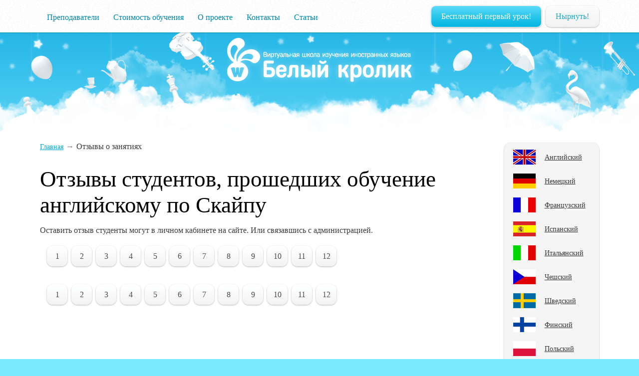

--- FILE ---
content_type: text/html; charset=UTF-8
request_url: https://wrabbit.ru/comments/page/13
body_size: 3634
content:
<!DOCTYPE html>
<html>
<head> 
                
<!-- Google Tag Manager -->
<script>(function(w,d,s,l,i){w[l]=w[l]||[];w[l].push({'gtm.start':
new Date().getTime(),event:'gtm.js'});var f=d.getElementsByTagName(s)[0],
j=d.createElement(s),dl=l!='dataLayer'?'&l='+l:'';j.async=true;j.src=
'https://www.googletagmanager.com/gtm.js?id='+i+dl;f.parentNode.insertBefore(j,f);
})(window,document,'script','dataLayer','GTM-PPNC9LW');</script>
<!-- End Google Tag Manager -->

<meta http-equiv="Content-Type" content="text/html; charset=utf-8">  
<title>Какие отзывы у обучавшихся английскому онлайн? Страница №13</title>
<meta name="description" content="Отзывы студентов, прошедших обучение английскому онлайн. Страница №13" />
<meta name="robots" content="all,noyaca"/>
<meta name='yandex-verification' content='4e6079482e60e1da' />
<meta name="yandex-verification" content="4fa19ac4e3cd0de1" />
<meta name="google-site-verification" content="u-pgltq7ISk6lXeq2juSgnb1LAqYRDipxAnx_r9o8hw" />
<meta name="mailru-verification" content="3747e2caa64243bd"/>
 
  <link rel="canonical" href="https://wrabbit.ru/comments/page/13" />
 


<meta property="og:image" content="//wrabbit.ru/images/wrabbit_logo.jpg" />
<!-- <meta name="viewport" content="width=device-width, initial-scale=1.0, maximum-scale=1.0, user-scalable=no"/>  -->
<meta name="viewport" content="width=device-width,initial-scale=1,user-scalable=no" />
    <link rel="stylesheet" href="/css/style.css?1" media="all" />
    <link rel="stylesheet" href="/css/mobile.css?1" media="all" /> 
 
<link rel="apple-touch-icon" sizes="57x57" href="/apple-touch-icon-57x57.png">
<link rel="apple-touch-icon" sizes="60x60" href="/apple-touch-icon-60x60.png">
<link rel="apple-touch-icon" sizes="72x72" href="/apple-touch-icon-72x72.png">
<link rel="apple-touch-icon" sizes="76x76" href="/apple-touch-icon-76x76.png">
<link rel="apple-touch-icon" sizes="114x114" href="/apple-touch-icon-114x114.png">
<link rel="apple-touch-icon" sizes="120x120" href="/apple-touch-icon-120x120.png">
<link rel="apple-touch-icon" sizes="144x144" href="/apple-touch-icon-144x144.png">
<link rel="apple-touch-icon" sizes="152x152" href="/apple-touch-icon-152x152.png">
<link rel="apple-touch-icon" sizes="180x180" href="/apple-touch-icon-180x180.png">
<link rel="icon" type="image/png" href="/favicon-32x32.png" sizes="32x32">
<link rel="icon" type="image/png" href="/android-chrome-192x192.png" sizes="192x192">
<link rel="icon" type="image/png" href="/favicon-96x96.png" sizes="96x96">
<link rel="icon" type="image/png" href="/favicon-16x16.png" sizes="16x16">
<link rel="manifest" href="/manifest.json">
<link rel="mask-icon" href="/safari-pinned-tab.svg" color="#5bbad5">
<meta name="msapplication-TileColor" content="#da532c">
<meta name="msapplication-TileImage" content="/mstile-144x144.png">
<meta name="theme-color" content="#ffffff">      

<!-- Meta Pixel Code -->
<meta name="facebook-domain-verification" content="udhz9hu071yikdwlf1dd7cybfdnzzh" />

  <script>
  !function(f,b,e,v,n,t,s)
  {if(f.fbq)return;n=f.fbq=function(){n.callMethod?
  n.callMethod.apply(n,arguments):n.queue.push(arguments)};
  if(!f._fbq)f._fbq=n;n.push=n;n.loaded=!0;n.version='2.0';
  n.queue=[];t=b.createElement(e);t.async=!0;
  t.src=v;s=b.getElementsByTagName(e)[0];
  s.parentNode.insertBefore(t,s)}(window, document,'script',
  'https://connect.facebook.net/en_US/fbevents.js');
  fbq('init', '557736795710683');
  fbq('track', 'PageView');
  fbq('track', 'ViewContent');   
  
</script>
<noscript><img height="1" width="1" style="display:none"
  src="https://www.facebook.com/tr?id=557736795710683&ev=PageView&noscript=1"
/></noscript>

<!-- End Meta Pixel Code -->

    
</head>
<body>
<!-- Google Tag Manager (noscript) -->
<noscript><iframe src="https://www.googletagmanager.com/ns.html?id=GTM-PPNC9LW"
height="0" width="0" style="display:none;visibility:hidden"></iframe></noscript>
<!-- End Google Tag Manager (noscript) -->
    <div id="wrap">
        <div class="m-menu">
                   <div class="open_menu"></div>
            <ul class="center">
                <li class="withsub ">
                    <a href="/teachers/english"  class="rtnd">Преподаватели</a>
                    <ul class="submenu">
                        <li><a href="/teachers/english">Английского</a></li>
						<li><a href="/teachers/spanish">Испанского</a></li>
                        <li><a href="/teachers/italian">Итальянского</a></li>
						<li><a href="/teachers/german">Немецкого</a></li>
                        <li><a href="/teachers/french">Французского</a></li>
                        <li><a href="/teachers/finn">Финского/Шведского</a></li>
                        <li><a href="/teachers/others">Чешского/Польского</a></li>
						
						<li><a href="/teachers/chinese-japanese">Восточных языков</a></li>
						<li class="border-top"><a href="/teachers/math">Математики</a></li>
                        <li class="border-bottom"><a href="/teachers/rus">Русского и литературы</a></li>
                        <li><a href="/pages/about">Администрация школы</a></li>
                    </ul>
                </li>
				<li class="withsub ">
                    <a href="/pages/price" class="rtnd">Стоимость обучения</a>
                    <ul class="submenu wide">
                        <li><a href="/pages/discount">Скидки</a></li>
                        <li><a href="/pages/present">Подарочные сертификаты</a></li>
                    </ul>
                </li>
				<li class="withsub ">
                    <a href="/pages/about" class="rtnd">О проекте</a>
                    <ul class="submenu">
                        <li><a href="/comments">Отзывы наших студентов</a></li>
                        <li><a href="/pages/rules">Правила обучения</a></li>
                        <li><a href="/pages/certificate">Сертификат</a></li>
                        <li><a href="/pages/methods">Методика обучения</a></li>
                        <li><a href="/pages/level">Уровни знания</a></li>
                        <li><a href="/pages/faq">Вопросы и ответы</a></li>
                        
						<li><a href="/pages/vacancy">Вакансии</a></li>
                        <li><a href="/pages/prtnrs">Партнеры</a></li>
                        <li><a href="/pages/partners">Партнерская программа</a></li>
                        
                    </ul>
                </li>
                <li ><a href="/pages/contactinfo" class="rtnd">Контакты</a></li>             
              
                <li ><a href="/articles" class="rtnd">Статьи</a></li>
                
                <li class="float-right nirnyt">&nbsp; <a href="//study.wrabbit.ru" rel="nofollow" class="button bt-grey" target=_blank>Нырнуть!</a></li>
                <li class="float-right"><a href="/contact" rel="nofollow" class="button bt-blue">Бесплатный первый урок!</a></li>
            </ul>
        </div>
        
                      <div class="head small">      
            
            <div id="parallax">
                <div class="layer l03"><a href="/" class="logo"> </a></div>
                <div class="layer l02"></div>
                <div class="layer l01"></div>
            </div>
        </div>
        
                                         <div class="body">
            <div class="wrapper">
                 <!-- right -->
<div class="right">
<div class="courses">
            <div class="flags">
              <a href="/pages/course" class="eng">Английский</a>
              <a href="/pages/coursegr" class="deu">Немецкий</a>
              <a href="/pages/coursefr" class="fra">Французский</a>
              <a href="/pages/coursesp" class="esp">Испанский</a>
              <a href="/pages/courseit" class="ita">Итальянский</a>
              <a href="/pages/coursecr" class="cze">Чешский</a>
           
              <a href="/pages/coursesw" class="swe">Шведский</a>
              <a href="/pages/coursefinn" class="fin">Финский</a>
              <a href="/pages/coursepolish" class="pol">Польский</a>
              <a href="/pages/courseturkish" class="tur">Турецкий</a>
              <a href="/pages/coursepersian" class="per">Персидский</a>
              <a href="/pages/coursejapanese" class="jpn">Японский</a>
              <a href="/pages/coursechinese" class="chn">Китайский</a>
            </div>
            
            <div class="flags">
              <a href="/pages/coursemath" class="math">Математика</a>
              <a href="/pages/courserus" class="rus">Русский</a>
            </div>
</div>
</div><!-- /right -->
<div>

                                                          <div class="content">   
  <div id="navigate">
 <a href="/">Главная</a><span class="seporate">&rarr;</span>Отзывы о занятиях</div>
 <h1>Отзывы студентов, прошедших обучение английскому по Скайпу</h1>
     <p>Оставить отзыв студенты могут в личном кабинете на сайте. Или связавшись с администрацией.</p> 
  
<ul id="paginator">
                         
                <li><a href="/comments/">1</a></li>
                
           
                
            <li>
                <a href="/comments/page/2">2</a></li>
                        
                
            <li>
                <a href="/comments/page/3">3</a></li>
                        
                
            <li>
                <a href="/comments/page/4">4</a></li>
                        
                
            <li>
                <a href="/comments/page/5">5</a></li>
                        
                
            <li>
                <a href="/comments/page/6">6</a></li>
                        
                
            <li>
                <a href="/comments/page/7">7</a></li>
                        
                
            <li>
                <a href="/comments/page/8">8</a></li>
                        
                
            <li>
                <a href="/comments/page/9">9</a></li>
                        
                
            <li>
                <a href="/comments/page/10">10</a></li>
                        
                
            <li>
                <a href="/comments/page/11">11</a></li>
                        
                
            <li>
                <a href="/comments/page/12">12</a></li>
                        
     
</ul>
<br />
<br clear=all />
   
                
           
  
<ul id="paginator">
      
                     
                <li><a href="/comments/">1</a></li>
                
           
      
            
            <li>
                <a href="/comments/page/2">2</a></li>
                        
      
            
            <li>
                <a href="/comments/page/3">3</a></li>
                        
      
            
            <li>
                <a href="/comments/page/4">4</a></li>
                        
      
            
            <li>
                <a href="/comments/page/5">5</a></li>
                        
      
            
            <li>
                <a href="/comments/page/6">6</a></li>
                        
      
            
            <li>
                <a href="/comments/page/7">7</a></li>
                        
      
            
            <li>
                <a href="/comments/page/8">8</a></li>
                        
      
            
            <li>
                <a href="/comments/page/9">9</a></li>
                        
      
            
            <li>
                <a href="/comments/page/10">10</a></li>
                        
      
            
            <li>
                <a href="/comments/page/11">11</a></li>
                        
      
            
            <li>
                <a href="/comments/page/12">12</a></li>
                        
     
</ul>
<br />
<br clear=all />
 
</div>
                            
                                                                      
                                                                                                                              
                </div>
			
			</div>
            </div>
		</div><!--/div wrapper -->
 </div><!--/div body -->           
 
                          
                		<div class="footer">
            <div class="duplicate-menu">
				<ul>
                    <li><a href="/pages/course" class="big">Английский онлайн</a></li>
					<li><a href="/teachers/english">Преподаватели</a></li>
					<li><a href="/pages/courseprice">Стоимость</a></li>
				</ul>
				<ul>
					<li><a href="/pages/coursesp" class="big">Испанский онлайн</a></li>
					<li><a href="/teachers/spanish">Преподаватели</a></li>
					<li><a href="/pages/coursespprice">Стоимость</a></li>
				</ul>
				<ul>
					<li><a href="/pages/courseit" class="big">Итальянский онлайн</a></li>
					<li><a href="/teachers/italian">Преподаватели</a></li>
					<li><a href="/pages/courseitprice">Стоимость</a></li>
                </ul>
				<ul>
					<li><a href="/pages/coursegr" class="big">Немецкий онлайн</a></li>
					<li><a href="/teachers/german">Преподаватели</a></li>
					<li><a href="/pages/coursegrprice">Стоимость</a></li>
                </ul>
				<ul>              
                    <li><a href="/pages/coursefr" class="big">Французский онлайн</a></li>
					<li><a href="/teachers/french">Преподаватели</a></li>
					<li><a href="/pages/coursefrprice">Стоимость</a></li>
				</ul>
            </div>
            
            <div class="other-info">
                <p>Копирование статей возможно только с размещением активной ссылки на источник.<br />
                © 2007 — 2025 Виртуальная платформа изучения иностранных языков «Белый кролик».<br />
                <a href="https://wrabbit.ru/pages/privacy"class="ins" >Политика обработки персональных данных</a>   <br />
                <a href="https://wrabbit.ru/pages/agreement"class="ins" >Пользовательское соглашение</a> | <a href="https://wrabbit.ru/pages/rules"class="ins" >Договор-оферта</a> 
				</p>
                <div class="social">
                 
                    <a href="https://vk.com/wrabbitru" class="vk" rel="nofollow"></a>
                   
                   
                   
                    
                </div>
                         </div>
        </div>  
    
   
   <script src="https://code.jquery.com/jquery-3.4.1.min.js" type="text/javascript"></script>
<script src="/js/a.js" type="text/javascript"></script> 
<script src="/js/mobile.js" type="text/javascript"></script>   
</body>
</html>

--- FILE ---
content_type: text/css
request_url: https://wrabbit.ru/css/style.css?1
body_size: 6552
content:
.view_all, .open_menu, .table_wrapper .left_arrow, .table_wrapper .right_arrow {display: none;}

*{ margin: 0 }
html, body{ height: 100%; font-family: "Trebuchet MS"; font-size: 12pt; color: #3b3b3b; background: #7ae8ff; min-width: 899px; }
ul{ list-style: none; padding: 0 }

a{ color: #01add5; text-decoration: underline }
a:hover{ text-decoration: none }
h1, h2, h3, h4{ font-weight: normal }

.button {display: inline-block; padding: 0 20px!important; height: 42px!important; line-height: 42px!important; border-radius: 10px; cursor: pointer; border: none}
.bt-blue {background: url(../img/bg_bt-blue.png) 0 0 repeat-x; border: 1px solid #efefef; box-shadow: 0 1px 3px 0 rgba(0, 0, 0, 0.3); color: #ffffff !important;}
a.button {text-decoration: none;}
.bt-blue:hover {background: url(../img/bg_bt-blue_hover.png) 0 0 repeat-x}
.bt-blue-big {font-size: 1.2em; background: url(../img/bg_bt-blue-62.png) 0 0 repeat-x; color: #ffffff; text-decoration: none; display: inline-block; padding: 0 20px; height: 62px!important; line-height: 62px!important; text-align: center; border-radius: 15px }
.bt-blue-big:hover {background: url(../img/bg_bt-blue-62_hover.png) 0 0 repeat-x;}
.bt-grey {background: url(../img/bg_bt-grey.png) 0 0 repeat-x; box-shadow: 0 1px 3px 0 rgba(0, 0, 0, 0.3); color: #18aacc!important}
.bt-grey:hover {background: url(../img/bg_bt-grey_hover.png) 0 0 repeat-x; color: #02809e!important}
.center {margin: 0 auto;}
.float-right {float: right!important}
.standart-block {box-shadow: 0 1px 3px 0 rgba(0, 0, 0, 0.3); border-radius: 15px}

.head .logo {color: #ffffff; text-decoration: none; text-align: center; line-height: 385px}
.about_wrabbite .bubble_wrapper {display: flex; flex-wrap: wrap; justify-content: space-around;}
.about_wrabbite .bubble_wrapper > div {width: 20%; text-align: center}
.about_wrabbite .bubble_wrapper > div > span {display: block; padding-top: 20px}
.about_wrabbite .bubble_wrapper > div > div {position: relative; box-shadow: inset 0px 0px 20px 0px #e6e6e6 ; width: 140px; height: 140px; border-radius: 50%; background: #f5f5f5; color: #42c6df; display: inline-block;}
.about_wrabbite .bubble_wrapper > div > div span {position: absolute; top: 50%; left: 50%; transform: translate(-50%, -50%); font-size: 2.3em}
.about_wrabbite .bubble_wrapper > div > div small {text-transform: uppercase; top: 35px; position: relative;}
.about_wrabbite {clear: both; padding-top: 60px; width: 100%; overflow: hidden; margin-bottom: 49px;}
.about_wrabbite h2 {text-align: center; font-size: 2.5em; margin-bottom: 40px;}
.footer .other-info .social .ins {background-position: 0 -128px}
.footer .other-info .social {width: 205px !important}
@media screen and (max-width: 600px){
	.about_wrabbite .bubble_wrapper > div {width: 140px}
	.about_wrabbite .bubble_wrapper > div > span {padding-top: 5px; padding-bottom: 10px}
}



#paginator {display: block; height: 41px}
#paginator li {margin: 0 4px; float: left; color: #ffffff; display: inline-block; height: 41px; line-height: 41px; width: 41px; text-align: center; box-shadow: 0 1px 3px 0 rgba(0,0,0,0.3); border-radius: 12px }
#paginator li.active{ background: url(../img/bg_paginator-page_active.png) 0 0 repeat-x; border: 1px solid #efefef; height: 39px; line-height: 39px; width: 39px;}
#paginator li a {color: #4b4b4b; text-decoration: none; background: url(../img/bg_paginator-page.png) 0 0 repeat-x; display: inline-block; width: 100%; height: 100%; border-radius: 12px}
#paginator li.first-page, #paginator li.last-page {color: #d7d7d7; box-shadow: none; background: none; font-size: 2em }
#paginator li.first-page a, #paginator li.last-page a {color: #16bde6; background: none}

#bg_white {display: block; width: 100%; height: 100%; min-height: 100%; background: url(../img/bg_white-15op.png) 0 0 repeat; position: fixed; top: 0; left: 0; z-index: 9}

.m-menu {height: 65px; background: url(../img/bg_menu.png) 0 0 repeat-x; width: 100%; position: fixed; top: 0; left: 0; z-index: 10; box-shadow: 0 1px 3px 0 rgba(0,0,0,0.2)}
.m-menu  > ul {display: block; width: 1120px; position: relative}
.m-menu > ul > li {float: left; line-height: 70px; position: relative; }
.m-menu > ul > li > a {color: #0087a8; text-decoration: none; display: inline-block; padding: 0 14px; height: 65px; line-height: 65px}
.m-menu > ul > li:hover > a, .m-menu > ul > li.active > a  {color: #000000}
.m-menu > ul > li > a.bt-grey:hover {color: #18aacc}
.m-menu .submenu {font-size: 0.9em; display: none; width: 197px; position: absolute; left: 7px; top: 61px; background: #ffffff; padding: 7px 1px; border-radius: 10px; box-shadow: 0 1px 4px 0 rgba(0, 0, 0, 0.25);}
.m-menu .submenu.wide {width: 230px}
.m-menu .submenu:after {content: ' '; display: block; background: url(../img/bg_coner_submenu.png) 0 0 no-repeat; position: absolute; width: 19px; height: 12px;  top: -12px; left: 28px}
.m-menu .submenu  li a {padding-left: 11px; text-decoration: none; color: #2f2f2f; display: block; height: 28px; line-height: 28px}
.m-menu .submenu  li a:hover {color: #ffffff; background: #33beeb; }
.m-menu .button {margin-top: 9px}

.m-menu .submenu  li.border-top {border-top: 1px solid #e2e2e2; margin-top: 5px; padding-top: 5px;}
.m-menu .submenu  li.border-bottom {border-bottom: 1px solid #e2e2e2; margin-bottom: 5px; padding-bottom: 5px;}

.m-menu #login {padding: 0 40px!important; margin-left: 8px}
.m-menu .float-right  {line-height: 65px}
.m-menu .login-form {line-height: 30px; padding: 0; top: 70px; right: -50px; display: none; position: absolute; background: #ffffff; border-radius: 15px; box-shadow: 0 1px 4px 0 rgba(0, 0, 0, 0.3)}
.m-menu .login-form > div { color: #868686; text-align: center; width: 250px}
.m-menu .login-form > div form {margin: 12px 26px 18px 26px;}
.m-menu .login-form .text {font-size: 0.9em; margin-bottom: 1px; display: block}
.m-menu .login-form input[type=text], .m-menu .login-form input[type=password] {padding: 0 10px; display: block; width: 178px; height: 31px; background: url(../img/bg_input.png) 0 0 repeat-x; border: 1px solid #e0e0e0; border-radius: 7px }
.m-menu .login-form input[type=text] {margin-bottom: 3px}
.m-menu .login-form input[type=password] {margin-bottom: 8px}
.m-menu .login-form input[type=submit] {min-width: 128px; font-size: 0.95em}
.m-menu .login-form .links {background: #f5f5f5; text-align: center; padding: 8px 4px; border-radius: 0 0 15px 15px }
.m-menu .login-form .links a {font-size: 0.9em; padding: 0 8px;}

.head {margin-top: 65px; background: url(../img/bg_head_static_cloud.png) 50% 0px no-repeat, url(../img/bg_head.png) 0 0 repeat-x; width: 100%; height: 370px; position: relative;}
.head:after {content: ' '; background: url(../img/bg_head_cloud.png) 0 0 repeat-x; display: block; height: 125px; position: absolute; bottom: 0; left: 0; width: 100% }
.head .logo {z-index: 9; display: block; background: url(../img/bg_logo.png) 0 0 no-repeat; width: 323px; height: 260px; position: absolute; top: 50%; left: 50%; margin: -183px 0 0 -140px }
#parallax {overflow: hidden; position: relative; height: 394px; width: 100%; }
#parallax .layer {width: 100%; height: 394px; position:absolute; top: 0}
#parallax .l01 {background: url(../img/bg_parallax_star.png) 50% 0 repeat-x}
#parallax .l02 {background: url(../img/bg_parallax_obj.png) 50% 0 repeat-x}
#parallax .l02 {background: url(../img/bg_parallax_obj.png) 50% 0 repeat-x}

.head.small {height: 200px}
.head.small .logo {width: 394px; height: 112px; background: url(../img/bg_small_logo.png) 0 0 no-repeat; margin-top: -95px; margin-left: -197px}
.head.small #parallax {height: 200px; top: -5px;}
.head.small #parallax .layer {height: 200px; }
.head.small #parallax .l02 {background-image: url(../img/bg_parallax_small_obj.png)}
.head.small #parallax .l01 {background: url(../img/bg_parallax_small_star.png) 50% -30px repeat-x;}

.body {background: #ffffff; position: relative; padding: 20px 0}
.body:after {display: block; content: ' '; position: absolute; bottom: -125px; left: 0; width: 100%; height: 125px; background: url(../img/bg_content_cloud.png) 0 0 repeat-x }

.body .wrapper {max-width: 1120px; margin: 0 auto; padding: 0 20px; overflow: hidden;}
.body.about-main-page .wrapper {overflow: visible}
.body .right {float: right; margin-left: 70px; width: 17%;}
.body .right .courses, .body .right .user-panel{background: #f5f5f5; border-radius: 15px; padding: 3px 0px; box-shadow: 0 1px 3px 0 rgba(0, 0, 0, 0.3); }
.body .right .courses { margin-bottom: 5px }
.body .right .user-panel {padding: 3px 17px; width: 155px;}
.body .flags a {color: #3b3b3b; display: block; height: 30px; line-height: 30px; font-size: 0.9em; padding-left: 64px; background: url(../img/ico_flags.png) 0 0 no-repeat}
.body .flags .deu {background-position: 0 -30px}
.body .flags .fra {background-position: 0 -60px}
.body .flags .esp {background-position: 0 -210px}
.body .flags .ita {background-position: 0 -90px}
.body .flags .cze {background-position: 0 -120px}
.body .flags .grc {background-position: 0 -150px}
.body .flags .swe {background-position: 0 -240px}
.body .flags .fin {background-position: 0 -270px}
.body .flags .pol {background-position: 0 -300px}
.body .flags .tur {background-position: 0 -330px}
.body .flags .per {background-position: 0 -360px}
.body .flags .jpn {background-position: 0 -180px}
.body .flags .chn {background-position: 0 -390px}
.body .flags .math {background-position: 0 -420px}
.body .flags .rus {background-position: 0 -450px}

.courses .flags {flex-wrap: wrap; display: flex; width: 100%; box-sizing: border-box; border-bottom: 1px solid #e6e6e6}
.courses .flags:last-child {padding: 10px 0 10px 0; border-top: 1px solid #ffffff; border-bottom: none}
.courses .flags a {display: block; margin: 9px 0px;}

.body .right .courses .flags {padding: 3px 17px}

.body .right .user-panel {background: #e7f6fa; margin-bottom: 22px;  padding: 3px 0px 15px 0; width: 189px; }
.body .right .user-panel span {display: block; color: #3b3b3b;}
.body .right .user-panel li {color: #000000; padding-left: 17px; font-size: 0.8em; margin-bottom: 2px}
.body.about-main-page .user-panel  li {font-size: 1em}
.body .right .user-panel .user-name {margin-bottom: 0; font-size: 0.9em; font-weight: 900; padding: 13px 0 9px 17px; border-bottom: 1px solid #bee5f0}
.body.about-main-page .user-panel  .user-name { font-weight: 900; margin-bottom: 24px; font-size: 0.95em;}
.body .right .user-panel .user-balance {padding: 9px 0 10px 17px; border-top: 1px solid #ffffff}
.body.about-main-page .user-panel  .user-balance  {margin-bottom: 28px}
.body .right .user-panel .user-balance .text {font-size: 0.9em}
.body.about-main-page .user-panel  .user-balance .text { margin-right: 8px; font-size: 0.9em}
.body .right .user-panel .user-balance .value, .body.about-main-page .user-panel  .user-balance .value {font-size: 1.4em; font-weight: 900}
.body.about-main-page .user-panel  .user-balance .value  {font-size: 1.2em}
.body .right .user-panel .user-balance .value.bad, .body.about-main-page .user-panel .value.bad {color: #e54242;}
.body .right .user-panel .attention {color: #ffffff; font-size: 0.75em; margin: 0 1px 13px 1px; background: #47c0e1; padding: 10px 17px; line-height: 14px}
.body.about-main-page .user-panel .attention {font-size: 0.75em; color: #47c0e1; line-height: 15px}
.body.about-main-page .user-panel .attention a {color: #47c0e1}
.body .right .user-panel .attention a {color: #ffffff}
.body .right .user-panel .schedule, .body.about-main-page .user-panel  .schedule {font-size: 1.15em}
.body .right .user-panel .exit, .body.about-main-page .user-panel .exit {font-size: 0.9em; margin-top: 13px }
.body .right .user-panel .exit a , .body.about-main-page .user-panel .right-side  .exit a{color: #d53a3a}

.body .content {width: 76%; float: left; padding-bottom: 10px}

.body .content h1, .wrapper h1 {font-size: 2.8em; margin-bottom: 13px; color:#000;}
.body .content h2 {font-size: 1.6em; padding: 30px 0 13px 0; color:#000;}
.body .content h3 {font-size: 1.6em; margin-bottom: 13px}
.body .content p {margin-bottom: 20px; line-height: 23px}
.body .content p strong {margin-top: 15px}
.body .content .first-free-lesson  { background: #f5f5f5; border-radius: 17px; min-height: 132px; margin-top: 39px; margin-bottom: 35px}
.body .content .first-free-lesson .blue {display: block; text-decoration: none; padding-top: 32px; height: 100%; min-height: 100px; line-height: 24px; font-size: 1.25em; background: #33beeb; color: #ffffff; text-align: center; border-radius: 17px 0 0 17px; width: 231px; float: left}
.body .content .first-free-lesson .blue:hover {text-decoration: underline}
.body .content .first-free-lesson .grey {display: block; padding: 19px 0 0 32px; overflow: hidden }
.body .content .first-free-lesson .grey span {font-size: 1.6em; display: block; margin-bottom: 4px}
.body .content .method_kind {margin-top: 39px}
.body .content .method_kind li {padding-left: 153px; margin-bottom: 33px}
.body .content .method_kind li  img {margin-left: -153px; float: left; margin-top: 8px}
.body .content .method_kind li  h2 {color: #16b4d9; margin-bottom: 13px; font-size: 1.65em}
.body .content ul {padding: 0 0 0 10px;}
.body .content li {line-height: 23px;}

.price-right {
	padding: 30px 0;
}

.footer {background: url(../img/bg_footer.png) 50% 100% no-repeat; margin-top: 150px}
.footer a {color: #ffffff}
.footer .duplicate-menu {max-width: 1120px; margin: 0 auto; padding: 0 0 150px 55px; overflow: hidden}
.footer .duplicate-menu ul {display: block; width: 20%; float: left; margin-bottom: 20px}
.footer .duplicate-menu ul li {line-height: 15px }
.footer .duplicate-menu ul a {font-size: 0.75em}
.footer .duplicate-menu ul a.big {font-size: 1em; margin-bottom: 7px; display: inline-block}

.footer .other-info {clear: both; max-width: 1120px; margin: 0 auto; color: #ffffff; text-align: center; padding-bottom: 5px}
.footer .other-info  > p {margin-bottom: 15px}
.footer .other-info .social {display: inline-block; width: 170px;}
.footer .other-info .social a {display: block; float: left; width: 32px; height: 32px; background: url(../img/ico_soc.png) 0 0 no-repeat; margin: 0 4px}
.footer .other-info .social .fb {background-position: 0 -32px}
.footer .other-info .social .jj {background-position: 0 -64px}
.footer .other-info .social .tw {background-position: 0 -96px}

#positivesolution {width: 290px; display: inline-block; margin-left: 30px; overflow: hidden  }
#positivesolution a {float: left;}
#positivesolution p {font-size: 0.7em; display: inline-block; width: 130px; text-align: left; line-height: 13px; margin-left: 13px}

.body .content  .faq {padding-top: 7px}
.body .content  .faq  li {margin-bottom: 7px}
.body .content  .faq .title {color: #16b4d9; background: url(../img/ico_faq_list.png) 4px 5px no-repeat; padding-left: 35px; font-size: 1.25em; cursor: pointer }
.body .content  .faq .open .title {background-position: 0 -40px}
.body .content  .faq .title p {display: inline-block; border-bottom: 1px #16b4d9 dashed; margin-bottom: 21px}
.body .content  .faq .answer {padding-left: 35px; overflow: hidden; display: none;}

.body .link-courses-list {padding-top: 20px; margin-bottom: 70px}
.body .link-courses-list .title {font-weight: 900; margin-bottom: 16px; display: block}
.body .link-courses-list ul {display: block; padding-left: 0px; background: none;}
.body .link-courses-list li {float: left; padding: 0 13px; border-right: 1px solid #7e7e7e; display: inline-block; height: 14px; line-height: 14px}
.body .link-courses-list li:first-child {padding-left: 0}
.body .link-courses-list li:last-child {border-right: none}
.body .content .hint {font-size: 0.9em; color: #999999; }

.body table {overflow: hidden; margin: 39px 0; border-collapse: collapse; box-shadow: 0 1px 3px 0 rgba(0, 0, 0, 0.3); background: #ffffff; border-radius: 15px; display: table;}
.body table tr {border-bottom: 1px solid #e6e6e6}

.body table tr:last-child {border-bottom: none}
.body table td {padding: 20px; text-align: center; vertical-align: top; font-size: 0.9em; }
.body table th {background: #8bd3e4; color: #ffffff; font-weight: 400; font-size: 0.9em; padding: 20px 0; vertical-align: middle }
.body table th a {color: #ffffff}
.body table th:first-child {background: url(../img/bg_table-th-first.png) 0 0 no-repeat}
.body table th:last-child {background: url(../img/bg_table-th-last.png) 100% 0 no-repeat}


.body .content table.language-level tr td {width: 20%}
.body .content table.language-level tr td:last-child {width: 40%}

.body  .review {overflow: hidden; font-style: italic; font-size: 0.9em; margin-bottom: 20px; padding: 21px 0; background: #f5f5f5; border-radius: 15px; box-shadow: 0 1px 3px 0 rgba(0, 0, 0, 0.3); width: 100% }
.body  .review  p {margin: 0 25px 15px 25px; line-height: 18px }
.body  .review .avatar {display: inline-block; float: left}
.body  .review .name {font-size: 1.1em; color: #868686; margin: 0 25px; display: block}
.body  .review img { margin-left: 25px}
.body  .review .text {display: table }

.body.about-main-page {padding-top: 15px}
.body.about-main-page .left-path {float: left; width: 49%; margin-top: 50px}
.body.about-main-page .right-path  {float: right; width: 46%}

.body.about-main-page .left-path h1 {color: #000000; font-size: 2.8em; margin-bottom: 13px}
.body.about-main-page .left-path h2 {font-size: 1.6em; padding: 30px 0 13px 0; color:#000; }
.body.about-main-page .left-path .text-20pt {font-size: 1.25em; line-height: 27px; margin-bottom: 34px; display: block}
.body.about-main-page .left-path h4 {color: #000000; font-size: 1.6em; margin-bottom: 33px}
.body .triangle-list li {padding-left: 23px; background: url(../img/ico_triangle-list.png) 1px 3px no-repeat; margin-bottom: 15px}
.bott30px {padding: 0 0 30px 10px !important;}
.link-courses-list li {
	background: none;
}
.body.about-main-page .right-path {position: relative; margin-top: -27px}
.body.about-main-page .right-path .courses {background: #f5f5f5; border-radius: 15px; box-shadow: 0 1px 3px 0 rgba(0, 0, 0, 0.3); overflow: hidden; width: 100%; margin-left: -7px }
.body.about-main-page .right-path .courses .flags {padding: 23px 4px 23px 4px; flex-wrap: wrap; display: flex; width: 100%; box-sizing: border-box; border-bottom: 1px solid #e6e6e6}
.body.about-main-page .right-path .courses .flags:last-child {padding: 10px 0 10px 0; border-top: 1px solid #ffffff; border-bottom: none}
.body.about-main-page .right-path .courses .flags a {width: 155px;  margin: 11px 0px 10px 30px; font-size: 1em}
.body.about-main-page .right-path .courses .link-courses-list {clear: both}

.body.about-main-page .right-path .get-first-lesson {line-height: 23px; padding: 24px 23px 0 23px; margin-bottom: 21px; margin-left: -7px; background: url(../img/bg_bt-blue-152.png) 0 0 repeat-x; display: block; height: 69px; color: #ffffff; text-align: center; width: 205px; text-decoration: none; border-radius: 15px; font-size: 1.25em; position: relative; z-index: 2 }
.body.about-main-page .right-path #big-rabbit {width: 345px; height: 457px; background: url(../img/wrabbit.png) 0 0 no-repeat; position: absolute; right: 0; top: -343px}

.body.about-main-page .right-path .link-courses-list {border-top: 1px solid #dddddd; padding-top: 21px; margin: 0 -3px 17px 0; overflow: hidden}
.body.about-main-page .right-path .link-courses-list .title {text-align: center; font-weight: 400; margin-bottom: 9px;}
.body.about-main-page .right-path .link-courses-list ul {margin: 0 auto; width: 450px; display: block; }
.body.about-main-page .right-path .link-courses-list ul  li {margin-bottom: 10px; display: inline-block}
.body.about-main-page .right-path .link-courses-list ul  li:nth-child(3) {border-right: none}
.body.about-main-page .right-path .link-courses-list ul  li:nth-child(4) {margin-left: 55px}

.body.about-main-page .on-lessons {clear: both; padding-top: 60px; width: 100%; overflow: hidden; margin-bottom: 49px}
.body.about-main-page .on-lessons h2 {text-align: center; font-size: 2.5em; margin-bottom: 40px}
.body.about-main-page .on-lessons div {text-align: center; width: 14%; max-width: 159px; float: left; margin-right: 3.2%; overflow: hidden; font-size: 1.25em }
.body.about-main-page .on-lessons div:last-child {margin-right: 0}
.body.about-main-page .on-lessons div img {width: 100%; margin-bottom: 16px}

.body.about-main-page .cost {background: #f5f5f5; padding-top: 32px; overflow: hidden}
.body.about-main-page .cost h2 {color: #16b4d9; text-align: center; font-size: 1.6em}
.body.about-main-page .cost table {margin-top: 24px; margin-bottom: 9px}
.body.about-main-page .cost table tr td {width: 17.5% }
.body.about-main-page .cost table tr td:first-child {color: #868686; width: 500px; text-align: left}
.body.about-main-page .cost .link-courses-list { width: 615px; margin: 0 auto 40px auto; text-align: center}

.body.about-main-page .reviews {padding-top: 30px; padding-bottom: 31px}
.body.about-main-page .reviews  h2 {text-align: center; font-size: 2.5em; margin-bottom: 30px; color: #000000}
.body.about-main-page .reviews .review {width: 47%}
.body.about-main-page .reviews .review:nth-child(1) {float: left}
.body.about-main-page .reviews .review:nth-child(2) {float: right}

.body.about-main-page .all-reviews-teachers {margin-top: 10px; font-size: 1.2em; clear: both; background: url(../img/bg_bt-blue-62.png) 0 0 repeat-x; color: #ffffff; text-decoration: none; margin: 0 auto; display: block; width: 185px; height: 62px; line-height: 62px; text-align: center; border-radius: 15px }
.body.about-main-page .all-reviews-teachers:hover {background: url(../img/bg_bt-blue-62_hover.png) 0 0 repeat-x}

.body.about-main-page .teachers {background: #f5f5f5; padding-top: 30px; padding-bottom: 30px}
.body.about-main-page .teachers  h2 {text-align: center; font-size: 2.5em; margin-bottom: 30px; color: #000000}
.body.about-main-page .teachers .content_img{float:left; padding-right:10px;}
.body .teacher {background: #ffffff; box-shadow: 0 1px 3px 0 rgba(0, 0, 0, 0.3); width: 100%; border-radius: 15px; overflow: hidden; margin-bottom: 20px}
.body .teacher .info {margin: 30px; overflow: hidden}
.body .teacher .info  img {float: left; margin-right: 25px}
.body .teacher > p {margin: 0 30px 25px 30px}
.body .teacher img {margin: 30px 15px 15px 30px; float: left}
.body .teacher .name {display: block; margin: 30px 0 15px 0}


.body.about-main-page .teachers .teacher {width: 47%}
.body.about-main-page .teachers .teacher:nth-child(1) {float: left}
.body.about-main-page .teachers .teacher:nth-child(2) {float: right}

.body.about-main-page .discount {padding-top: 30px; overflow: hidden}
.body.about-main-page .discount h2 {text-align: center; font-size: 2.5em; margin-bottom: 30px;  color: #000000}
.body.about-main-page .discount div {width: 33%; float: left}
.body.about-main-page .discount div  .date {font-size: 0.9em; color: #868686}
.body.about-main-page .discount div  .date, .body.about-main-page .discount div  a, .body.about-main-page .discount div  .text {margin: 0 25px 15px 25px; display: block}

.body .content .download-skype {width: 100%; box-shadow: 0 1px 3px 0 rgba(0, 0, 0, 0.3); border-radius: 15px; margin-bottom: 35px; margin-top: 45px}
.body .content .download-skype .info {background: #00c8f3; width: 100%; border-radius: 15px 15px 0 0; color: #ffffff; overflow: hidden; padding-bottom: 52px}
.body .content .download-skype .info  img {margin: 66px 0 0 53px; float: left}
.body .content .download-skype .info p {margin: 63px 63px 29px 489px; line-height: 24px; font-size: 1.1em}
.body .content .download-skype .info a {width: 174px; font-size: 1.2em; border-radius: 15px;  display: block; margin: 0 0 0 489px; height: 52px; background: #ffffff; color: #00c8f3; text-decoration: none; line-height: 52px; text-align: center; }
.body .content .download-skype .ability {background: #f5f5f5; border-radius: 0 0 15px 15px; padding: 38px 32px 22px 32px}
.body .content .download-skype .ability h4 {color: #000000; font-size: 1.6em; margin-bottom: 23px;}

.body .content .instruction h4 {font-size: 1.6em; margin-bottom: 26px;}
.body .content  p.with-num {margin-bottom: 5px}
.body .content  p .num {color: #61ddf9; font-size: 1em; margin-right: 10px}
.body .content .instruction  img {margin: 23px 0 20px 0}
.body .content .instruction .get-first-lesson{margin-top: 10px; font-size: 1.2em; background: url(../img/bg_bt-blue-62.png) 0 0 repeat-x; color: #ffffff; text-decoration: none; display: inline-block; padding: 0 20px; height: 62px; line-height: 62px; text-align: center; border-radius: 15px }
.body .content .instruction .get-first-lesson:hover {background: url(../img/bg_bt-blue-62_hover.png) 0 0 repeat-x;}

.body .price .view_price{width: 593px; height: 166px; overflow: hidden; margin: 31px 0 26px 0}
.body .price .view_price.indiv {background: url(../img/bg_price-indiv.png) 0 0 no-repeat}
.body .price .view_price.group {background: url(../img/bg_price-group.png) 0 0 no-repeat}
.body .price .view_price a {font-weight: 900; margin: 25px 0 36px 30px; color: #ffffff; text-decoration: none; font-size: 1.5em; display: block}
.body .price .view_price p {font-weight: 900; margin-left: 30px; font-size: 0.9em; line-height: 17px}
.body .price p.grey {margin: 14px 2px 25px 2px; background: #f0f0f0; display: inline-block; font-weight: 900; height: 48px; line-height: 48px; padding: 0 18px; border-radius: 15px}
.body .price table {margin-top: 19px; margin-bottom: 22px}
.body .price table th, .body  .price table td {width: 33%}
.body .price .stat {margin:0px;padding:0px;border: 0px;}

.body .price table.half-space {width: 50%}
.body .price table.half-space th, .body  .price table.half-space td {width: 43%; padding: 13px 20px}
.body .price i {font-size: 0.9em; line-height: 18px}
.body .price  p.with-num  {margin-bottom: 15px}

.article_wrapper  { display: flex; flex-wrap: wrap; }
.article_wrapper  > div {max-width: 270px; width: 30%; margin: 0 5% 25px 0; float: left}
.article_wrapper  > div:nth-child(3n) {margin-right: 0}
.article_wrapper  > div a {color: #16b4d9; display: block; width: 100%; height: 100%; text-decoration: none}
.article_wrapper  > div:hover a{text-decoration: underline}
.article_wrapper  > div .cover {width: 270px; height: 200px; background-position: 50% 50%; background-repeat: no-repeat; background-size: cover}
.article_wrapper  > div .text {padding: 12px 20px; background: #f5f5f5; font-size: 1.1em}


.body .content .double-color-block {width: 100%; box-shadow: 0 1px 3px 0 rgba(0, 0, 0, 0.3); border-radius: 15px; margin-bottom: 44px; margin-top: 25px}
.body .content .double-color-block .blue {background: #00c8f3; width: 100%; border-radius: 15px 15px 0 0; color: #ffffff; overflow: hidden; }
.body .content .double-color-block .blue h4 {margin: 17px 0 13px 22px; font-size: 1.9em}
.body .content .double-color-block .grey {background: #f5f5f5; border-radius: 0 0 15px 15px; padding: 25px 32px 16px 22px}
.body .content .double-color-block .grey h4 {color: #000000; font-size: 1.6em; margin-bottom: 23px;}

.body .content  .first-lesson-form {margin-top: 25px; max-width: 715px; margin-bottom: 37px; padding-bottom: 30px;}
.body .content  .first-lesson-form ul li {padding: 0 214px 0 233px; display: block; height: 33px; line-height: 33px; margin: 12px 0 15px 0}
.body .content  .first-lesson-form ul li.only-text {padding: 0 20px; margin-top: 5px; font-size: 1em}
.body .content  .first-lesson-form ul li .text {color: #868686; float: left; margin-left: -210px; font-size: 0.9em}
.body .content  .first-lesson-form ul li .hint {color: #a5a5a5; float: right; margin-right: -172px; font-size: 0.8em}
.body .content  .first-lesson-form ul li .field {float: left}
.body .content  .first-lesson-form ul li .field, .body .content  .first-lesson-form ul li .field  input{display: block; width: 100%}

.body .content  .first-lesson-form ul li.choose-lang  {padding: 21px 0 25px 20px; border-bottom: 1px solid #e5e5e5}
.body .content  .first-lesson-form ul li.choose-lang .text {float: none; margin-left: 0; margin-right: 20px}
.body .content  .first-lesson-form ul li.choose-lang select {margin-right: 17px;}

.body .content  .first-lesson-form ul li input[type=text] { padding: 8px 15px 7px 15px ; background: #fafafa; border-radius: 11px; border: 1px solid #e0e0e0;}
.body .content  .first-lesson-form ul li select {background: url(../img/bg_input.png) 0 0 repeat-x; border: 1px solid #e0e0e0; width: 190px; padding: 7px 15px; border-radius: 5px }

.body .content  .first-lesson-form ul li.comments {border-top: 1px solid #e5e5e5; border-bottom: 1px solid #e5e5e5; padding: 24px 0 23px 233px; height: auto; line-height: 19px; overflow: hidden }
.body .content  .first-lesson-form ul li.comments .field{float: right}
.body .content  .first-lesson-form ul li.comments .text {margin-top: 10px}
.body .content  .first-lesson-form ul li.comments  textarea {border: 1px solid #e5e5e5; background: #fafafa; display: block; width: 400px; height: 100px; padding: 10px; border-radius: 11px }
.body .content  .first-lesson-form ul li.comments .hint {float: left; width: 183px; margin: 30px 0  0 -210px; line-height: 17px; font-size: 0.75em	}

.body .content  .first-lesson-form ul li.red {color: #de2323; border-top: 1px solid #e5e5e5; padding: 17px 0 0px 0; text-align: center; font-size: 0.95em}
.body .content  .first-lesson-form ul li.red a {color: #de2323}
.body .content  .first-lesson-form ul li.blue {color: #16b4d9; text-align: center; padding: 25px 0 17px 0; font-size: 1.1em}
.body .content .content_img{float:left; padding:0 20px 20px 0; width: 270px;}

.body .content.user-settings form {padding-bottom: 29px; border-bottom: 1px solid #e5e5e5; margin-bottom: 13px; padding-top: 8px}
.body .content.user-settings form:last-child {border-bottom: none}
.body .content  .user-settings-block  h2 {margin-bottom: 23px}
.body .content  .user-settings-block li {margin-bottom: 13px}
.body .content  .user-settings-block li .text{color: #868686; font-size: 0.9em; width: 200px; display: inline-block; }
.body .content  .user-settings-block li.comments .text {float: left; }
.body .content  .user-settings-block li.comments {margin-bottom: 27px}
.body .content  .user-settings-block li input[type=text], .body .content  .user-settings-block li input[type=password] {width: 270px; padding: 8px 15px 7px 15px ; background: #fafafa; border-radius: 9px; border: 1px solid #e0e0e0;}
.body .content  .user-settings-block select {background: url(../img/bg_input.png) 0 0 repeat-x; border: 1px solid #e0e0e0; padding: 7px 9px; border-radius: 5px; margin-right: 9px }
.body .content  .user-settings-block select[name=gmt] {width: 181px}
.body .content  .user-settings-block textarea {border: 1px solid #e5e5e5; background: #fafafa; display: block; width: 400px; height: 100px; padding: 10px; border-radius: 11px }
.body .content.user-settings form .bt-grey {font-size: 1em; margin-top: 15px}
.body .content  .user-settings-block li label {cursor: pointer}
.body .content  .user-settings-block li input[type=checkbox]{margin-right: 14px}
.body .content  .user-settings-block li.hint {padding-left: 28px}

.body .content.group { width: 76%; float: left;}
.body .content.group h1 {margin-bottom: 31px}
.body .content.group h2 {margin-bottom: 19px}
.body .content.group .attention {color: #d34141; font-weight: 900; margin-bottom: 37px;}
.body .content .time-zone { font-size: 1.55em; color: #47c0e1; padding-left: 47px; line-height: 32px; background: url(../img/ico_clock.png) 0 0 no-repeat }

.body .content  .grouplist .mark {display: block; font-size: 1.8em}
.body .content  .grouplist td {line-height: 22px}

.body .content  .grouplist td.missed, .body .content  .grouplist td.canceled, .body .content  .grouplist td.hooky {box-shadow: inset 0px 0px 0px 13px #ffffff}

.body .content  .grouplist td.missed {background: #e6e6e6;}
.body .content  .grouplist td.canceled {background: #a4e772; color: #ffffff;}
.body .content  .grouplist td.hooky {background: #f5ff9c;}
.body .content  .grouplist td.forgotten {background: #ff7f7f; color: #ffffff; }

.body .content  .grouplist .debt {color: #d34141; margin-top: 10px}
.body .content  .grouplist .paid {color: #6cd343; margin-top: 10px}

.body .content.groups .open {color: #008109}
.body .content.groups .close {color: #d23f3f}
.body .content.groups table .close {background: url(../img/ico_lock.png) 0 5px no-repeat; padding-left: 17px; display: inline-block}
.body .content.groups table .your-level {background: #e7f6fa; padding: 10px 6px}

#navigate {margin-bottom: 30px}
#navigate a {font-size: 0.9em}
#navigate a:last-child {text-decoration: none; color: #000000}
#navigate span {color: #7e7e7e; margin: 0 5px}

.body.about-main-page .user-panel {margin-left: -7px; overflow: hidden; background: #F5F5F5; border-radius: 15px; box-shadow: 0px 1px 3px 0px rgba(0, 0, 0, 0.3); margin-bottom: 16px}
.body.about-main-page .user-panel .left-side {float: left; padding: 16px 19px 16px 20px; display: block; width: 283px; border-right: 1px solid #ffffff }
.body.about-main-page .user-panel .right-side {overflow: hidden; padding: 14px 23px}


.body.about-main-page .user-panel a  {color: #0087a8; }
.body.about-main-page .user-panel .right-side li {font-size: 0.8em; margin-bottom: 2px }
.body.about-main-page .user-panel .right-side li.schedule {font-size: 1.15em; margin-bottom: 7px}
.body.about-main-page .user-panel .exit { margin-top: 15px; }

.body.about-main-page .user-panel.teacher .user-name{margin-bottom: 13px}
.body.about-main-page .user-panel.teacher .user-balance {margin-bottom: 13px}
.body.about-main-page .user-panel.teacher .right-side {padding-top: 20px}

.link-courses-list.grey {background: #f5f5f5; border-radius: 15px; overflow: hidden; padding: 10px 16px 19px 16px; margin-bottom: 34px}
.link-courses-list.grey .title {margin-bottom: 6px}

#blog-list {margin-top: 30px}
.blog-item {margin-bottom: 45px}
.blog-item .time {color: #999999; display: block;}
.blog-item .title {font-size: 1.6em; margin-bottom: 13px; display: block; line-height: 1em;}

.blog-item .blog-item-footer {height: 40px; background: #f5f5f5; border-radius: 15px}
.blog-item .blog-item-footer  > a {display: inline-block; background: #00c8f3; color: #ffffff; height: 40px; line-height: 40px; border-radius: 15px 0 0 15px; padding: 0 28px 0 20px; text-decoration: none}
.blog-item .blog-item-footer  > a:hover {text-decoration: underline}
.blog-item .blog-item-footer > div {float: right; line-height: 40px; font-size: 0.85em; margin-right: 20px}
.blog-item .blog-item-footer > div .text {color: #7e7e7e}
.blog-item .blog-item-footer > div a {padding: 0 9px; border-right: 1px solid #7e7e7e; height: 8px; display: inline}
.blog-item .blog-item-footer > div a:last-child {border: none}
.blog-item table {display: inline-block}

@media screen and (max-width: 1150px){
	.m-menu .login-form {right: -10px;}
	#parallax {margin-top: -5px}
	.m-menu {position: fixed;}
	.head { margin-top: 55px}
}

.card-list {
	display: inline-block;
	padding: 0 0 30px 0;
}

.card-list h3 {
	padding: 0 0 17px 0;
}
.card-list img {
	float: left;
	padding: 0 20px 0 0;
}

.card-list p, .card-list ul {
	float: left;
	width:70%;
	padding: 10px 0 0 0;
}

.clear-float {clear: both;}

@media (max-width:1024px){
	.body .wrapper {max-width: 920px; margin: 0;}
	.body .content {width:71%;}
	.body .right {width:20%;}
	.footer .duplicate-menu {max-width: 920px; margin: 0;}
	.float-right {float:left !important;}
}

@media (max-width:768px){
	.body .wrapper {max-width: 740px; margin: 0;}
	.body .content {width:64%;}
	.body .right {width:26%;}
	.footer .duplicate-menu {max-width: 740px; margin: 0;}
	.float-right {float:left !important;}
}

input#checkbox.contactform {
	margin: 0 0 0 23px;
	float:left;
}

label.contactform {
	color:#868686;
	font-size: 0.9em;
	padding:0 10px 0 45px;
	display:block;
}

input#submit.button.bt-blue-big.contactform {
	display:block;
	margin: 30px auto;
}

--- FILE ---
content_type: text/css
request_url: https://wrabbit.ru/css/mobile.css?1
body_size: 3262
content:
.view_all, .open_menu, .table_wrapper .left_arrow, .table_wrapper .right_arrow {display: none;}
.body.about-main-page .left-path {margin-top: 0;}
.body.about-main-page .right-path {margin-top: 0;}

@media screen and (max-width: 1000px){
  .m-menu {height: 55px}
  .m-menu .center {width: auto;  display: inline-block; padding-top: 55px; position: relative; z-index: 1}
  .m-menu .open_menu{display: block; z-index: 3; background: url(../img/mobile/hamb.png) 50% 100% no-repeat; position: absolute; width: 50px; height: 55px; top: 0px; left: 0; }
  .m-menu.open .open_menu {background: url(../img/mobile/hamb.png) 50% 0% no-repeat, linear-gradient(to bottom, #7ae8ff, #05b6e2);}
  .m-menu .center::after {display: none; content: ''; position: absolute}
  .m-menu .center::after {height: 0; width: 0; border: 7px solid transparent; border-top-color: #05b6e2; left: 17px;}
  .m-menu.open .center::after {display: block}
  #black_side {position: fixed; top: 0; bottom: 0; left: 0; right: 0; background: rgba(0,0,0,.5);}
  .m-menu > ul {top: 0px; position: absolute; background:  linear-gradient(to bottom, rgba(0,0,0,0) 0%, rgba(0,0,0,0) 55px,  #e9e9e9 55px, #e9e9e9 100%)}
  .m-menu > ul > li {line-height: normal; float: none; width: 49%; display: none;}
  .m-menu > ul > li:nth-child(1), .m-menu > ul > li:nth-child(2) {float: left;}
  .m-menu > ul > li:nth-child(2) {clear: both}
  .m-menu > ul > li:nth-child(3) {margin-top: -295px;}
  .m-menu > ul > li:nth-child(n+3) {float: right;}
  .m-menu > ul > li.nirnyt {left:40px; cursor:pointer;}
  
  .m-menu > ul > li > a  {height: auto; line-height: normal; padding: 0 11px; font-weight: 900; margin: 20px 0 0px 0}
  .m-menu > ul > li.active > a {color: #0087a8;}
  .m-menu .float-right {display: block!important;}
  .m-menu .submenu {display: block; position: relative; top: auto; left: auto; box-shadow: none; background: none; width: auto; }
  .m-menu .submenu::after {display: none;}
  .m-menu .submenu.wide {width: auto;}
  .m-menu .submenu li a {min-height: 24px; height: auto; line-height: 24px; }
  .m-menu > ul > li:nth-child(n+3) .submenu  li a {padding: 0 11px 0 0;}
  .m-menu > ul > li:nth-child(n+3) > a {padding-left: 0;}
  .m-menu .float-right {position: absolute; top: -5px;}
  .m-menu > ul > li:nth-child(7) {right: 5px; width: auto;}
  .m-menu #login {padding: 0 10px!important; margin-left: 0; font-size: .9em}
  .m-menu > ul > li:nth-child(8) {right: 130px; width: 150px; top: -2px;}
  .m-menu > ul > li:nth-child(8) a {padding: 0 10px!important; line-height: normal!important; font-weight: 800; text-align: center; font-size: 1em;}

  .m-menu .center {height: 0; width: 100%;}
  .m-menu.open .center {height: auto;}
  .m-menu.open .center li:not([class="login-form"]) {display: block;}
  .m-menu .login-form {position: fixed; top: 50%; left: 50%; transform: translate(-50%, -50%); width: auto; right: auto;}
  #bg_white {background: rgba(0,0,0, .3);}
}

@media screen and (max-width: 899px){
  html, body {min-width: auto;}

  #parallax, #parallax .layer, .head, .head.small {height: 165px;}
  #parallax .l01, #parallax .l02 {display: none;}
  .head:after, .head.small:after {background: url(../img/mobile/bg_head_cloud.png) 50% 0 no-repeat; height: 45px; }
  .head .logo, .head.small .logo {background: url(../img/mobile/bg_logo.png) 50% 50% no-repeat; margin: 0; transform: translate(-50%, -60%); width: 321px; height: 118px;}
  .head.small .logo {margin-top: -12px}

  #big-rabbit, .body.about-main-page .right-path .get-first-lesson {display: none}

  .body .wrapper {padding: 0 15px;}
  .body.about-main-page .left-path, .body.about-main-page .right-path {margin-top: 0; width: auto; float: none;}

  .body.about-main-page .left-path h1 {font-size: 2em;}
  .body.about-main-page .left-path .text-20pt {font-size: .9em; line-height: normal; margin-bottom: 20px}
  .body.about-main-page .left-path h4 {font-size: 1.5em; margin-bottom: 20px}
  .body .triangle-list li {padding-left: 28px;}

  .body.about-main-page .right-path .courses {margin: 0 -15px; box-shadow: none; border-radius: 0; width: auto;}
  .body.about-main-page .right-path .courses .flags { margin: 10px 0px 25px 0px;}
  .body.about-main-page .right-path .courses .flags li {margin: 10px 15px 0px 15px;}
  .body .flags a {height: 20px; line-height: 20px; background: none; position: relative; padding-left: 40px;}
  .body .flags a::before {position: absolute; top: 0; left: 0; content: ''; display: block; width: 30px; height: 19px; background: url(../img/mobile/ico_flags.png); background-size: 100% auto;}

  .body .flags .deu::before {background-position: 0 -19px}
  .body .flags .fra::before {background-position: 0 -39px}
  .body .flags .esp::before {background-position: 0 -134px}
  .body .flags .ita::before {background-position: 0 -58px}
  .body .flags .cze::before {background-position: 0 -77px}
  .body .flags .grc::before {background-position: 0 -95px}
  .body .flags .swe::before {background-position: 0 -154px}
  .body .flags .fin::before {background-position: 0 -173px}
  .body .flags .pol::before {background-position: 0 -192px}
  .body .flags .tur::before {background-position: 0 -211px}
  .body .flags .per::before {background-position: 0 -229px}
  .body .flags .jpn::before {background-position: 0 -115px}
  .body .flags .chn::before {background-position: 0 -249px}

  .body.about-main-page .right-path .courses .flags li a {font-size: .9em}
  .body.about-main-page .right-path .link-courses-list ul {width: auto}
  .body .link-courses-list li {padding: 0 5px!important; font-size: .9em}
  .body.about-main-page .on-lessons h2 {text-align: left; font-size: 1.5em; margin-bottom: 20px}

  .body.about-main-page .right-path .courses .flags:first-child {margin-bottom: 0}
  .body.about-main-page .right-path .courses .flags:last-child {margin-top: 0}
  .body .flags .math::before {background-position: 0 -268px}
  .body .flags .rus::before {background-position: 0 -287px}

  .body.about-main-page .on-lessons div {width: 49%; height: 40px; line-height: 40px; font-size: .9em; margin: 0 0 10px 0; max-width: none; text-align:  left;}
  .body.about-main-page .on-lessons div img {width: 40px; margin-bottom: 0; float: left; margin-right: 7px;}
  .body.about-main-page .on-lessons {margin-bottom: 15px; padding-top: 15px}

  .body.about-main-page .cost {padding-top: 15px}
  .body.about-main-page .cost h2, .body.about-main-page .reviews h2, .body.about-main-page .teachers h2, .body.about-main-page .discount h2 {text-align: left; font-size: 1.5em}
  .body.about-main-page .cost table {margin: 20px 0 0 0}
  .body table {border-radius: 0}
  .body table th:first-child, .body table th:last-child {background: #8bd3e4;}

  .table__wrapper {position: relative; /*margin: 0 -15px; overflow: auto;*/}
  .table__wrapper table tr td {width: auto; min-width: 100px;}
  .table__wrapper table { border-collapse: collapse; position: relative; z-index: 1; min-width: 100%;  table-layout: fixed; }
  .table__wrapper .left_arrow, .table__wrapper .right_arrow {display: none; z-index: 3; position: absolute; top: 0; bottom: 0; width: 90px; }
  .table__wrapper .left_arrow {display: none; left: 0; background: linear-gradient(to left, rgba(255,255,255,0), rgba(255,255,255,1));}
  .table__wrapper .right_arrow {right: 0; background: linear-gradient(to right, rgba(255,255,255,0), rgba(255,255,255,1))}
  .table__wrapper .left_arrow::before, .table__wrapper .right_arrow::before {content: ''; position: absolute; width: 0; height: 0; border: 12px solid transparent; top: 50%;}
  .table__wrapper .left_arrow::before {border-right-color: #cccccc; left: 10%;}
  .table__wrapper .right_arrow::before {border-left-color: #cccccc; right: 10%;}
  .body.about-main-page .cost table tr td:first-child {width: 280px; display: block}
  .body.about-main-page .cost .link-courses-list {width: auto; margin-bottom: 15px}
  .body .link-courses-list li {margin-bottom: 7px}
  .body .link-courses-list ul {overflow: hidden}

  .body.about-main-page .reviews h2, .body.about-main-page .teachers h2, .body.about-main-page .discount h2 {margin-bottom: 20px}
  .body.about-main-page .reviews {padding-top: 20px;}
  .body.about-main-page .reviews .review {width: auto; margin: 0 -15px 5px -15px; border-radius: 0; float: none!important; padding: 15px 0; max-height: 150px; position: relative;}
  .body .review p {margin: 0 15px 15px 15px;}
  .body .review .name {margin: 0 15px}
  .body.about-main-page .all-reviews-teachers {border-radius: 0; margin: -5px -15px 0 -15px; box-shadow: inset 0 1px 2px 0 rgba(0,0,0,.3); width: auto; background: #8bd3e4}
  .body.about-main-page .reviews .review .view_all, .body.about-main-page .teachers .teacher .view_all {display: block; font-style: normal; font-weight: 100; line-height: 110px; padding: 0 15px; position: absolute; bottom: 0; left: 0; right: 0; height: 80px; background: linear-gradient(to top, rgba(245,245,245,1) 35px, rgba(245,245,245,0)); color: #00acd5;}
  .body.about-main-page .teachers {padding-top: 20px;}

  .body.about-main-page .teachers .teacher {max-height: 340px; float: none!important; width: auto; border-radius: 0; margin: 0 -15px 7px -15px; position: relative}
  .body.about-main-page .teachers .teacher .view_all {display: block; background: linear-gradient(to top, rgba(255,255,255,1) 35px, rgba(255,255,255,0));}
  .body.about-main-page .teachers .teacher:nth-child(3) {margin-bottom: 0px}
  .body .teacher > p {margin: 0 15px 15px;}
  .body .teacher img {margin: 15px; max-width: 30%}


  .body.about-main-page .discount div {float: none; width: auto; margin-bottom: 15px; overflow: hidden;}
  .body.about-main-page .discount div  .date, .body.about-main-page .discount div  a, .body.about-main-page .discount div  .text {margin: 0 0px 10px 0px;}
  .footer {background: none; margin-top: 120px}
  .footer .duplicate-menu {/*display: none*/ padding: 0 0 50px 15px;}
  .footer .duplicate-menu ul {width:100%; }
  .footer .duplicate-menu ul li {line-height: 1.3em; }
  .footer .duplicate-menu ul a.big {font-size: 1.1em; }
  .footer .duplicate-menu ul a {font-size: 0.9em; }
  .body .teacher .name {margin: 15px;}
  .footer .other-info .social {margin: 0 15px 15px 15px; display: block; overflow: hidden; }
  .footer .other-info  > p {text-align: left; padding: 0 15px}
  #positivesolution {display: block; margin-left: 15px}

  .body.about-main-page .right {float: none; margin-left: 0;}
  .body.about-main-page .wrapper {display: block}
  .body.about-main-page .right .courses {display: none;}

  .body .wrapper {display: flex; flex-direction: column-reverse}
  .body .right {margin-left: 0; width: 100%}
  .body .right .courses a {display: block; width: calc(50% - 40px)}

  .body .content, .body .price {margin-right: 0; width: 100%;}
  .body .content h1 {font-size: 2em;}
  .body .content .first-free-lesson {margin: 0 -15px; border-radius: 0}
  .body .content .first-free-lesson .blue {float: none; width: 100%; border-radius: 0; padding-top: 0; line-height: 50px; height: 50px; font-size: 1em; min-height: auto}
  .body .content .first-free-lesson .blue br {display: none;}
  .body .content .first-free-lesson .grey {padding: 15px 0 15px 15px; box-shadow: 0 1px 2px 0 rgba(0,0,0,.3); margin-bottom: 20px }
  .body .content .first-free-lesson .grey span {font-size: 1.3em}
  .body .content .method_kind {margin: 0;}
  .body .content .method_kind li {padding-left: 0}
  .body .content .method_kind li  img {display: none;}
  .body .content .method_kind li  h2 {font-size: 1.2em}

  .body .content .download-skype {margin: 0 -15px 20px -15px; width: auto; border-radius: 0}
  .body .content .download-skype .info {border-radius: 0; padding-bottom: 20px}
  .body .content .download-skype .info  img {display: none}
  .body .content .download-skype .info p {margin: 15px;}
  .body .content .download-skype .info a {margin-left: 15px}

  .body .content .download-skype .ability {padding: 15px}
  .body .content .download-skype .ability h4 {margin-bottom: 0;}
  .body .content .instruction  img {width: 100%; margin: 10px 0;}

  .body .right .user-panel {width: auto; border-radius: 0; margin: 0 -15px 22px -15px;}
  .body .right .user-panel .exit input {background: none; color: #d53a3a; border: none; text-decoration: underline;}
  .body .right .user-panel .exit input:hover {text-decoration: none}

  .body .price .view_price {width: 100%; background: none!important; height: auto; border-radius: 15px}
  .body .price .view_price a {background: #00aff0; padding: 15px; margin: 0; font-size: 1.2em; }
  .body .price .view_price p {background: #f1f1f1; padding: 15px; margin: 0; }
  .body .price p.grey {height: auto; line-height: normal; padding: 15px; margin: 10px 0;}

  .article_wrapper {justify-content: center}
  .article_wrapper > div {width: 100%; margin: 0 0 25px 0;}
  .body .content .first-lesson-form  {box-shadow: none}
  .body .content .first-lesson-form ul li.choose-lang  {padding: 0;}
  .body .content  .first-lesson-form ul li.choose-lang select {margin-bottom: 15px;}
  .body .content  .first-lesson-form ul li {height: auto; line-height: normal}
  .body .content  .first-lesson-form ul li.choose-lang .text {display: block; margin-bottom: 10px}
  .body .content  .first-lesson-form ul li .text {float: none; margin: 0 0 10px 0; display: block; }
  .body .content  .first-lesson-form ul li {padding: 0;}
  .body .content  .first-lesson-form ul li.only-text {padding: 0;}
  .body .content  .first-lesson-form ul li .field {float: none}
  .body .content  .first-lesson-form ul li input[type=text] {height: 38px; box-sizing: border-box;}
  .body .content  .first-lesson-form ul li .hint {float: none; margin-right: 0}
  .body .content  .first-lesson-form ul li.comments {padding-left: 0}
  .body .content  .first-lesson-form ul li.comments .field {float: none;}
  .body .content  .first-lesson-form ul li.comments  textarea {width: 100%; box-sizing: border-box;}
  .body .content  .first-lesson-form ul li.comments .hint {margin-left: 0; margin-top: 10px; width: auto}
  .body .content  .first-lesson-form ul li.only-text.red {display: block; padding-top: 15px}
  .body .content  .first-lesson-form ul li.only-text .bt-blue-big {white-space: normal; display: block; width: 100%; height: auto!important; line-height: normal!important; background: linear-gradient(to bottom, #39dbff, #16b3d9); padding: 10px 20px!important; }
  .body .content .double-color-block .blue h4 {font-size: 1.5em}

  #paginator {height: auto}
  #paginator li {margin-bottom: 4px}
  #paginator li.last-page {float: none;}
  .blog-item {clear: both}
  .blog-item .blog-item-footer {background: none; height: auto}
  .blog-item .blog-item-footer  > a {border-radius: 15px; margin-bottom: 10px}
  .blog-item .blog-item-footer > div {float: none; background: #f5f5f5; border-radius: 15px; padding-left: 10px; line-height: 40px}

  .body .content  .faq .title {padding-left: 0;  background: none}
  .body .content  .faq li::before {display: block; content: ''; position: absolute; top: 5px; left: 4px; width: 18px; height: 18px; background: url(../img/ico_faq_list.png);}
  .body .content  .faq li {padding-left: 35px; position: relative;}
  .body .content  .faq li.open::before {background-position: 0 100%}
  .body .content  .faq .answer {padding-left: 0}

  .body .review .text {display: block; }
  .body  .review .avatar {margin: 0 10px 10px 0;}
  .body  .review img {margin-left: 15px}
  .body .content.group {margin-right: 0;}
}
@media screen and (max-width: 450px) {
	.m-menu > ul > li.float-right:last-child { 
		width:150px;
		padding-top:2px;
		
	}
	.m-menu > ul > li.float-right:last-child .button {line-height: 18px!important;padding-top:6px;}
}

--- FILE ---
content_type: text/javascript
request_url: https://wrabbit.ru/js/a.js
body_size: 848
content:
(function($){
	var optionDefaults = {
		list: false,
		maxHeight: false,
		time: 1
	};
	var $this;
	var animate = 0;
	
	var methods = {
		init : function(setting){
			if(setting === undefined)
				return false;
			$this = $(this);
			var data;
			data = $.extend({}, optionDefaults, setting);
			data.lastX = false;
			data.width = $this.outerWidth();
			
			$this.mousemove(methods.mousemove);
			
			$this.data('dataParallax',data);
		},
		mousemove: function(event){
			var data = $this.data('dataParallax');
			var scrollY = self.pageYOffset || document.documentElement.scrollTop  || document.body.scrollTop;
			var timeCor = Math.ceil(Math.abs(event.pageX - data.lastX) / 5) || 1;
			if(animate == 0 && (!data.maxHeight || scrollY < data.maxHeight)){
				animate = data.list.length;
				var p = event.pageX / data.width;
				for(var i in data.list){
					$this.find(data.list[i].layer).animate({"padding-left": Math.ceil((data.list[i].offset * p)) + "px"}, data.time * timeCor, function(){
						animate--;
					});
				}
			}
			data.lastX = event.pageX;
			$this.data('dataParallax',data);
		}
	};
	$.fn.parallax = function(method){
		this.each(function(){
			if(methods[method]){
				methods[method].apply(this, Array.prototype.slice.call(arguments, 1));
			}else if(typeof method === 'object' || !method){
				methods.init.apply(this,[method]);
			}
		});
	};
})(jQuery);


$(function(){
	$('#parallax').parallax({
		list:[
			{layer:'.l03',offset:0},
			{layer:'.l02',offset:30},
			{layer:'.l01',offset:150},
		],
		maxHeight: 394,
		time: 1
	});

	$('.m-menu .withsub').mouseover(function(){
		if ($(this).children('ul').length){
			$(this).children('ul').show();
		}		
	});
	
	$('.m-menu .withsub').mouseout(function(){
		if ($(this).children('ul').length){
			$(this).children('ul').hide();
		}
	});
		
	$('.m-menu').on('click', '#login', function(){
		if ($('#bg_white').length){
			$('.m-menu .login-form').fadeOut();
			$('#bg_white').remove();
		}
		else{
			$('.m-menu .login-form').fadeIn();
			$('body').append('<div id="bg_white"></div>');
		}
	});
	
	$('body').on('click', '#bg_white', function(){
		$('.m-menu .login-form').fadeOut();
		$('#bg_white').remove();
	});
	
	$('.body').on('click', '.faq li', function(){
		$(this).children('.answer').slideToggle();
		$(this).toggleClass('open');
	});
});

--- FILE ---
content_type: text/javascript
request_url: https://wrabbit.ru/js/mobile.js
body_size: 496
content:
$(function(){
  $('.m-menu').on('click', '.open_menu', function(){
    $('.m-menu').toggleClass('open');
    
    if ( $('.m-menu').hasClass('open')){
      $('body').append('<div id="black_side"></div');
    }
    else{
      $('#black_side').remove();
    }

    if ($('#bg_white').length){
      $('.m-menu .login-form').hide();
      $('#bg_white').remove();
    }
  });

  $('body').on('click', '#black_side', function(){
    $('.m-menu').toggleClass('open');
    $('#black_side').remove();
  });

  var scroll_timer = null;

  $('.table__wrapper .right_arrow').on('touchstart  mousedown', function(){
   var self =  $(this),
       parent = self.parent(),
       table = parent.children('table');

    scroll_timer = setInterval(function(){
      if ($(window).width() - parseInt(table.css('margin-left')) + 15 < table.width()){
        table.css('margin-left', (parseInt(table.css('margin-left'))-15)+'px');
        parent.children('.left_arrow').show();
      }
      else{
        clearInterval(scroll_timer);
        scroll_timer = null;
        self.hide();
      }
    }, 100);

    return false;
  });

  $('.table__wrapper .right_arrow').on('mouseup mouseleave touchend touchcancel', function(){
    clearInterval(scroll_timer);
    return false;
  });

  $('.table__wrapper .left_arrow').on('touchstart  mousedown', function(){
    var self =  $(this),
       parent = self.parent(),
       table = parent.children('table');

    scroll_timer = setInterval(function(){
      if (parseInt(table.css('margin-left')) < 0){
        table.css('margin-left', (parseInt(table.css('margin-left'))+15)+'px');
        parent.children('.right_arrow').show();
      }
      else{
        clearInterval(scroll_timer);
        scroll_timer = null;
        self.hide();
      }
    }, 100);

    return false;
  });

  $('.table__wrapper .left_arrow').on('mouseup mouseleave touchend touchcancel', function(){
    clearInterval(scroll_timer);
    return false;
  });

  $('.review, .teacher').on('click', '.view_all', function(){
    $(this).parent().css('max-height', 'none');
    $(this).remove();
  });

});